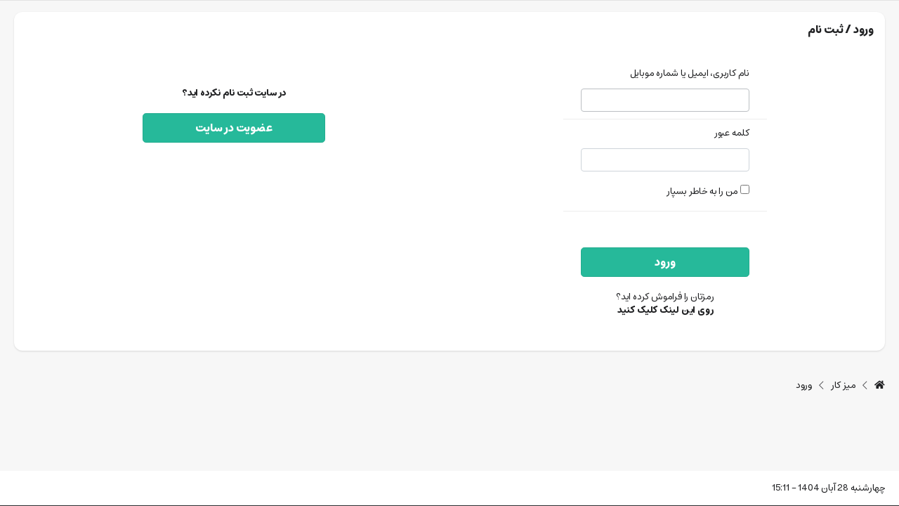

--- FILE ---
content_type: text/html; charset=utf-8
request_url: https://arjanmarket.ir/signin
body_size: 2678
content:
<!DOCTYPE html>
<html lang="fa-IR" dir="rtl" class="webkit safari chrome mac mode_desktop service_1 site_arjanmarket site_768618 plan_4 theme_admin_6 module_user module_1996 page_signin access_-1 level_0 lang_persian wide_on dir_rtl mode_smart mode_page mode_admin"> 
	<head>		<title>ورود</title>
		<meta charset="utf-8">
		<meta http-equiv="X-UA-Compatible" content="IE=edge">
		<meta name="viewport" content="width=device-width, initial-scale=1">
		<link type="text/css" rel="stylesheet" href="https://cdnfa.com/src/global/css/bootstrap.rtl.4.6.2.css?v=18.4">
		<link type="text/css" rel="stylesheet" href="https://cdnfa.com/src/themes/theme_admin_6/theme.1.rtl.css?v=1761999889" media="screen,print" id="theme_style">
	<link rel="shortcut icon" href="https://cdnfa.com/arjanmarket/df49/uploads/root/favicon.ico" type="image/x-icon"><meta name="robots" content="noindex,nofollow" >
<link rel="preconnect" href="https://s5.cdnfa.com">
<link rel="preconnect" href="https://s6.cdnfa.com">
<link rel="preconnect" href="https://cdnfa.com">
<link rel="dns-prefetch" href="https://s5.cdnfa.com">
<link rel="dns-prefetch" href="https://s6.cdnfa.com">
<link rel="dns-prefetch" href="https://cdnfa.com">

<link rel="stylesheet" type="text/css" href="https://cdnfa.com/src/global/css/fontawesome.5.7.2.css" >
<script src="https://cdnfa.com/src/global/js/jquery.3.6.0.js"></script>
<script src="https://cdnfa.com/src/global/js/jquery.functions.js"></script>
<script src="https://cdnfa.com/src/global/js/jquery.migrate.js"></script>
<script src="https://cdnfa.com/src/global/js/popper.js"></script>
<script src="https://cdnfa.com/src/global/js/bootstrap.4.6.2.js"></script>
<script src="https://cdnfa.com/src/global/js/jquery.notify.js"></script>
<script src="https://cdnfa.com/src/global/js/admin_6.js"></script>
<script>
 
var _loaded=[];
$(document).ready(function(){
	
	$('body').addClass('loaded').trigger('resize');
	// $('.body-area.body').fadeIn('fast');
	
	// $(document).on('click', 'a:not(.btn-colorbox):not(.btn-preview):not(.btn-sort):not(.btn-ajax):not(.btn-iframe)', function (e) {
	// 	if (e.shiftKey || e.ctrlKey || e.metaKey || e.altKey || onbeforeunload) {
	// 		return;
	// 	} 

	// 	this_url = $(this).attr('href');

	// 	this_target = $(this).attr('target');
	// 	if (!this_url || this_url == '#' || this_target=='_blank' || this_url.indexOf('https://arjanmarket.ir/manage')!==0){
	// 		return;
	// 	}

	// 	$('.body-area.body').fadeOut('fast',function(){
	// 		$('body').removeClass('loaded');
	// 	})
	// });
	$('#user_name').focus();
});

</script><style>.body-area.body{display:block !important;}#side_center,#side_top,.admin-nav {
			max-width: 1600px;
			margin-right: auto;
			margin-left: auto;
		}

	#signin_form, #signup_area{
		max-width: 260px;
		margin: auto;
	}
	</style> 
	</head>
<body class="nav-md"><!-- <div id="loader-wrapper">
	<div id="loader"></div>
</div> -->
<div id="loading">Loading...</div>
	<div class="container-fluid body-area body">
		<div class="main_container">
			<div class="menu-area d-print-none ">

					
										<div id="sidebar-menu" class="main_menu_side d-print-none main_menu">
						<div class="menu_section" id="admin_sidebar">
													</div>
					</div>

									
			</div>

			<div class="main-area " role="main">
				<div class="top-nav mb-3 d-print-none">
					<div class="nav-menu">
						<div class="nav toggle">
							<a id="menu-toggle"><i class="fa fa-bars"></i></a>
						</div>
											</div>
				</div>

																	<!-- <h1 class="clearfix page-title d-print-none float-right clearfix"  id="page_title">ورود</h1> -->
				<div id="side_top"></div>
				<div id="side_center"><div class='box' id='box_signin'><div class='widget mb-4 rounded-xl bg-white shadow p-3'>
        <div class='widget-title '>
      <h2 class='title'>ورود / ثبت نام</h2>          </div>
        <div class='widget-content'>
      
	<div class='row'>
	<div class='col-lg-6'><form action="https://arjanmarket.ir/signin?do" name="signin_form" id="signin_form" method="post" class="form-horizontal  form-maker "><fieldset ><div  class="form-group row  form-sides-1"   >
    <label class='pb-1 col-md-12' for="user_name">
    نام کاربری، ایمیل یا شماره موبایل      </label>
    <div class='col-md-12'>
    <input name="user_name" id="user_name" sides="1" value="" class=" form-control ltr" type="text" />  </div>
  </div>
<div  class="form-group row  form-sides-1"   >
    <label class='pb-1 col-md-12' for="user_pass">
    کلمه عبور      </label>
    <div class='col-md-12'>
    <input name="user_pass" id="user_pass" sides="1" value="" class=" form-control ltr" label="کلمه عبور" type="password" /><br><label for='remember_me'><input type='checkbox' name='remember_me' id='remember_me' value='1' /> من را به خاطر بسپار</label>  </div>
  </div>
<div class='ln_solid'></div><div  class="form-group row   tr_submit form-actions text-center mb-3 form-sides-1"   >
    <div class='col-md-12'>
    <button name="signin" id="signin" sides="1" class="btn btn-success btn-lg btn-block btn-lg" data-tracking-id="login_page_login" type="submit" >ورود</button><br>رمزتان را فراموش کرده اید؟<br><a data-tracking-id='login_page_pass_recovery' href="https://arjanmarket.ir/lost-password"><b>روی این لینک کلیک کنید</b></a>  </div>
  </div>
</fieldset>
	<div class='alert alert-danger alert-error errors' style='display:none;margin:10px 0;'><span class='clearfix alert-heading h3'>خطا!</span></div>
	
	</form></div>
	<div class='col-lg-6'><div data-tracking-id='login_page_signup' id='signup_area'><br><br><p class='center text-center'><b>در سایت ثبت نام نکرده اید؟<br><br><a data-tracking-id='login_page_signup' class='btn btn-success btn-lg btn-block' href="https://arjanmarket.ir/signup">عضویت در سایت</a></b><br><br></p></div></div>
	</div>
	    </div>
  </div>
</div></div>
				<!--  -->

				<div class="breadcrumb hidden-print d-print-none" id="breadcrumb"><a href='https://arjanmarket.ir/'><i class='fa fa-home'></i></a> <span class='fal fa-chevron-left'></span> <a href='https://arjanmarket.ir/manage/desktop'>میز کار</a> <span class='fal fa-chevron-left'></span> <a href="https://arjanmarket.ir/signin">ورود</a></div>
			</div>
			<footer class="d-print-none clearfix">
								<div class="float-right">
					چهارشنبه 28 آبان 1404 - 15:11				</div>
											</footer>
		</div>
	</div>
	<div id="lock_screen">
		<table>
			<tr>
				<td>
					<div class="clock"></div>
					<span class="unlock">
						<span class="fa-stack fa-5x">
							<i class="fa fa-square-o fa-stack-2x fa-inverse"></i>
							<i id="icon_lock" class="fa fa-lock fa-stack-1x fa-inverse"></i>
						</span>
					</span>
				</td>
			</tr>
		</table>
	</div>
		
<!-- 

	Update: 14 November 2025 

-->
	</body>
</html>


--- FILE ---
content_type: text/css; charset=utf-8
request_url: https://cdnfa.com/src/themes/theme_admin_6/theme.1.rtl.css?v=1761999889
body_size: 11912
content:
@charset "UTF-8";@font-face{font-family:Font1;font-display:swap;font-style:normal;font-weight:400;src:url('../../global/fonts/estedad/estedad-regular.woff2') format('woff2'), url('../../global/fonts/estedad/estedad-regular.ttf') format('truetype');}@font-face{font-family:Font1;font-display:swap;font-style:normal;font-weight:500;src:url('../../global/fonts/estedad/estedad-medium.woff2') format('woff2'), url('../../global/fonts/estedad/estedad-medium.ttf') format('truetype');}@font-face{font-family:Font1;font-display:swap;font-style:normal;font-weight:700;src:url('../../global/fonts/estedad/estedad-bold.woff2') format('woff2'), url('../../global/fonts/estedad/estedad-bold.ttf') format('truetype');}#loading{display:none;background:red url('../../global/images/loading.gif') 5px 5px no-repeat;color:#fff;font:bold 15px Arial;top:0;left:50%;width:110px;height:28px;line-height:25px;margin-left:-90px;overflow:auto;padding-left:30px;position:fixed;z-index:1032;border-radius:0 0 8px 8px;text-align:left;direction:ltr;}#nprogress{pointer-events:none;}#nprogress .bar{background:#26b99a;position:fixed;z-index:1031;top:0;left:0;width:100%;height:2px;}#nprogress .peg{display:block;position:absolute;right:0px;width:100px;height:100%;box-shadow:0 0 10px #26b99a, 0 0 5px #26b99a;opacity:1.0;-webkit-transform:rotate(3deg) translate(0px,-4px);-ms-transform:rotate(3deg) translate(0px,-4px);transform:rotate(3deg) translate(0px,-4px);}#nprogress .spinner{display:block;position:fixed;z-index:1031;top:15px;right:15px;}#nprogress .spinner-icon{width:18px;height:18px;box-sizing:border-box;border:solid 2px transparent;border-top-color:#26b99a;border-left-color:#26b99a;border-radius:50%;-webkit-animation:nprogress-spinner 400ms linear infinite;animation:nprogress-spinner 400ms linear infinite;}.nprogress-custom-parent{overflow:hidden;position:relative;}.nprogress-custom-parent #nprogress .spinner,.nprogress-custom-parent #nprogress .bar{position:absolute;}@-webkit-keyframes nprogress-spinner{0%{-webkit-transform:rotate(0deg);}100%{-webkit-transform:rotate(360deg);}}@keyframes nprogress-spinner{0%{transform:rotate(0deg);}100%{transform:rotate(360deg);}}#loader-wrapper{position:fixed;top:0;left:0;right:0;bottom:0;width:100%;height:100%;z-index:9999999999;background:#2a2a2d;overflow:hidden;}body.loaded #loader-wrapper{display:none;opacity:0;visibility:hidden;}#loader{display:block;position:relative;right:50%;top:50%;width:150px;height:150px;margin:-75px -75px 0 0;border-radius:50%;border:3px solid transparent;border-top-color:#e91e63;-webkit-animation:spin 2s linear infinite;animation:spin 2s linear infinite;}#loader:before{content:"";position:absolute;top:5px;left:5px;right:5px;bottom:5px;border-radius:50%;border:3px solid transparent;border-top-color:#ff9800;-webkit-animation:spin 3s linear infinite;animation:spin 3s linear infinite;}#loader:after{content:"";position:absolute;top:15px;left:15px;right:15px;bottom:15px;border-radius:50%;border:3px solid transparent;border-top-color:#2196f3;-webkit-animation:spin 1.5s linear infinite;animation:spin 1.5s linear infinite;}@-webkit-keyframes spin{0%{-webkit-transform:rotate(0deg);-ms-transform:rotate(0deg);transform:rotate(0deg);}100%{-webkit-transform:rotate(360deg);-ms-transform:rotate(360deg);transform:rotate(360deg);}}@keyframes spin{0%{-webkit-transform:rotate(0deg);-ms-transform:rotate(0deg);transform:rotate(0deg);}100%{-webkit-transform:rotate(360deg);-ms-transform:rotate(360deg);transform:rotate(360deg);}}.progress{border-radius:0;}.progress.progress_sm{border-radius:0;margin-bottom:18px;height:10px !important;}.progress.progress_sm .progress-bar{height:10px !important;}.progress.vertical.progress_wide{width:35px;}.progress-bar-info{background-color:#3498db;}.progress-bar-success{background-color:#26b99a;}.progress_summary .progress{margin:5px 0 12px !important;}.progress_summary .row{margin-bottom:5px;}.progress_summary .row .col-xs-2{padding:0;}.progress_summary p{margin-bottom:3px;width:100%;}.progress_summary .more_info span{text-align:right;float:right;}.progress_summary .data span{text-align:right;float:right;}.progress_title .left{float:left;text-align:left;}.progress_title .right{float:right;text-align:right;font-weight:400;}@keyframes placeHolderShimmer{0%{background-position:468px 0;}100%{background-position:-468px 0;}}.linear-background{animation-duration:1s;animation-fill-mode:forwards;animation-iteration-count:infinite;animation-name:placeHolderShimmer;animation-timing-function:linear;background:#f6f7f8;background:linear-gradient(to right,#eee 8%,#ddd 18%,#eee 33%);background-size:1000px 104px;min-height:100px;position:relative;overflow:hidden;margin:10px;}.inter-draw{display:none;}.inter-right--top{display:none;}.inter-right--bottom{display:none;}.inter-crop{display:none;}.hidden,.hide{display:none;}.rtl{direction:rtl;text-align:right;}.ltr{direction:ltr;text-align:left;}ul,li{list-style-type:none;margin:0;padding:0;}ol li{list-style-type:decimal;}.fill{width:100%;height:100%;display:block;}.trans{-webkit-transition:all 0.2s ease-out;transition:all 0.2s ease-out;}.red{color:#e74c3c;}.mode_mini body,html.mode_mini{background:#fff;margin:0 5px;}.center{text-align:center;}.bold{font-weight:bold;}#menu_filter{color:#000;text-shadow:none;text-align:right;padding:10px;max-height:500px;overflow-y:scroll;overflow-x:hidden;min-width:250px;}.btns-extra{float:left;margin-top:-5px;position:relative;z-index:20;}.pageslist{margin:0 auto;padding:0;clear:both;text-align:center;}.ui-widget{font-family:unset !important;}.rules-group-container{width:100%;}body{color:#202123;background:#2a2a2d;font-family:Font1, Arial;font-size:13px;font-weight:400;line-height:1.471;letter-spacing:-0.2px;-webkit-font-smoothing:antialiased;overflow:hidden;direction:rtl;text-align:right;}body.loaded{overflow:auto;display:block;}.body-area.body{display:none;}a{color:#202123;text-decoration:none;outline:0;}a:hover{color:#383a3e;text-decoration:none;}body .container-fluid.body-area.body .main-area{background:#f7f7f7;}.tooltip{font-family:Font1, sans-serif;}.menu-area{background:#2a2a2d;}.nav_title .site_title{height:65px;margin:0 7px;overflow:hidden;display:block;width:100%;background-size:contain !important;}.main_container{margin:0 -15px;}.main_container .top-nav{display:block;margin-right:-20px;margin-left:-20px;}.main_menu span.fal,.main_menu span.fa{float:left;text-align:center;margin-top:5px;font-size:10px;min-width:inherit;color:#c4cfda;}.nav-sm .main_menu span.fal,.nav-sm .main_menu span.fa{display:none;}.nav-menu{background:#ededed;border-bottom:1px solid #e3e3e3;margin-bottom:10px;width:100%;position:relative;display:flex;justify-content:space-between;}.nav-menu ul>li>a{padding:9px 13px 8px;}.nav-menu .toggle a{padding:10px;margin:0;cursor:pointer;display:block;}.nav-menu .toggle a i{font-size:26px;}.nav#theme_tabs >li>a{margin-left:5px;letter-spacing:-0.5px;padding:0.5rem 0.6rem;transition:all .1s;border:solid 1px transparent;}.nav#theme_tabs >li>a:hover{border:solid 1px #26b99a;}.nav#theme_tabs >li.nav-item .nav-link{border:solid 1px transparent;}.nav#theme_tabs >li.nav-item .nav-link:hover{border:solid 1px #26b99a;}.nav.child_menu{display:none;}.nav.child_menu li{padding-right:20px;}.nav.child_menu li:hover{background-color:rgba(255,255,255,0.06);}.nav.child_menu li.active{background-color:rgba(255,255,255,0.06);}.nav.child_menu li.divider{border-bottom:1px solid #434347;margin:0;}.nav.child_menu li li:hover{background:0 0;}.nav.child_menu li li.active{background:0 0;}.nav.child_menu li li a:hover{color:#fff;}.nav.child_menu li li a.active{color:#fff;}.nav.child_menu li.current-page{background:rgba(255,255,255,0.05);}.nav.child_menu >li>a{color:#e7e7e7;font-weight:500;color:rgba(255,255,255,0.75);font-size:12px;padding:7px;}.nav li li li.current-page{background:0 0;}.nav li li.current-page a{color:#fff;}.nav.side-menu>li{position:relative;display:block;cursor:pointer;width:100%;margin:2px 5px;border-radius:6px;transition:all .2s;}.nav.side-menu>li:hover{background:rgba(255,255,255,0.1);}.nav.side-menu>li >a{color:#e7e7e7;font-weight:bold;padding:9px 15px 8px;}.nav.side-menu>li >a:hover{color:#f2f5f7 !important;text-decoration:none;background:0 0;}.nav.side-menu>li.current-page,.nav.side-menu>li.active{border-left:3px solid #26b99a;}.nav-sm .nav.side-menu>li.current-page,.nav-sm .nav.side-menu>li.active{border:none;}.nav.side-menu>li.current-page >a,.nav.side-menu>li.active >a{background:rgba(0,0,0,0.15);}.nav >li>a{position:relative;display:block;}.nav >li>a:hover{background-color:transparent;}.nav >li>a:focus{text-decoration:none;background:0 0;background-color:transparent;}.nav.navbar-nav>li>a.dropdown-toggle{cursor:pointer;}.admin-nav #theme_tabs .nav-item>.btn-group>a.nav-link{border-radius:0 0.25rem 0.25rem 0;}.admin-nav #theme_tabs .btn-group{margin-left:5px;}.admin-nav #theme_tabs .dropdown-toggle{border:solid 1px transparent;}.admin-nav #theme_tabs .dropdown-item{padding:0.25rem 0.5rem;font-size:.8rem;}@media (min-width: 480px){.nav-menu{position:static;}.top-nav .navbar-right li{position:relative;}}.nav-md .container-fluid.body-area.body .main-area{padding:0 20px 0;margin-right:160px;}.nav-md .container-fluid.body-area.body .menu-area{min-height:100%;width:160px;padding:0;position:absolute;display:-ms-flexbox;display:flex;flex-direction:column;z-index:1;}.nav-md ul.nav.child_menu li:before{background:rgba(0,0,0,0.15);bottom:auto;content:"";height:8px;right:10px;margin-top:10px;position:absolute;left:auto;width:8px;z-index:1;border-radius:50%;}.nav-md ul.nav.child_menu li:after{border-right:1px solid rgba(0,0,0,0.03);bottom:0;content:"";right:14px;position:absolute;top:36px;}.main_menu_side{padding:0;}footer{background:#fff;padding:15px 20px;display:block;margin-right:160px;}.mode_mobile footer{margin-right:0;}.nav-sm .hidden-small{visibility:hidden;}.nav-sm .nav.side-menu li.active-sm ul ul,.nav-sm ul.nav.child_menu ul{position:static;width:auto;background:0 0;}.nav-sm .nav.side-menu>li>a{text-align:center !important;font-weight:bold;font-size:10px;padding:10px 5px;}.nav-sm .nav.side-menu>li>a>i{font-size:25px !important;text-align:center;width:100% !important;margin-bottom:5px;}.nav-sm .nav.side-menu li.active-sm{border-left:5px solid #26b99a;}.nav-sm .profile{display:none;}.nav-sm footer{margin-right:70px;}.nav-sm .container-fluid.body-area.body .main-area{padding:0 20px;margin-right:70px;z-index:2;}.nav-sm .container-fluid.body-area.body .menu-area{min-height:100%;width:70px;padding:0;z-index:999;position:absolute;}.nav-sm .navbar.nav_title{width:70px;padding:0;}.nav-sm .site_title{background-size:auto !important;}.nav-sm .main_container .top-nav{display:block;z-index:2;}.mode_mobile .nav-sm .main_container .top-nav{margin:-10px -10px 10px -10px;}.nav-sm ul.nav.child_menu{right:100%;position:absolute;top:0;width:210px;z-index:4000;background:#434347;display:none;}.nav-sm ul.nav.child_menu li{padding:0 10px;}.nav-sm ul.nav.child_menu li a{text-align:right !important;}.nav-sm span.fa{display:none;}.profile .image{width:35%;float:right;}.profile .image img{width:70%;height:auto;background:#fff;margin-right:20%;z-index:1000;position:inherit;border:1px solid rgba(52,73,94,0.44);padding:4px;border-radius:100px;}.profile .info{padding:0 0px 0px;width:65%;float:right;}.profile .info span{font-size:13px;line-height:20px;color:#bab8b8;}.profile .info h2{font-size:14px;color:#ecf0f1;margin:0;font-weight:400;}.widget{position:relative;width:100%;margin-bottom:2rem;display:inline-block;transition:all .2s ease;}.mode_mobile .widget{padding:5px;}.mode_mini .widget{margin:0;padding:0 !important;border:none;}.widget .widget-title{margin-bottom:10px;padding-bottom:10px;display:flex;flex-direction:row;justify-content:space-between;align-items:center;}.widget .widget-title h2,.widget .widget-title .title{display:flex;text-overflow:ellipsis;font-size:1rem;font-weight:600;}.widget .widget-title h2 small,.widget .widget-title h2 i,.widget .widget-title .title small,.widget .widget-title .title i{margin-left:10px;}.widget .widget-title .btn.btn-success,.widget .widget-title .widget-title .btn.btn-success span{color:#fff;}.widget .widget-content{padding:0 5px 6px;position:relative;width:100%;float:left;clear:both;margin-top:5px;}.widget .widget-content h4{font-size:16px;font-weight:500;margin:0;}.widget.shadow-off .widget-title{border-bottom:none;padding-bottom:0;}.widget.shadow-off .widget-content{padding:0;margin-top:0;}@media (max-width: 991px){.main-area{padding:10px !important;}.nav-md .container-fluid.body-area.body .main-area{width:100%;margin:0;padding-right:0;}.nav-md .container-fluid.body-area.body .top-nav{margin:-10px -10px 10px -10px;}.nav-md .container-fluid.body-area.body .menu-area{display:none;}}@media (max-width: 1200px){.widget-title h2{font-size:17px;}#theme_tabs i{display:none;}}@media (max-width: 1270px) and (min-width: 192px){.widget-title h2 small{display:none;}}.navbar-nav{flex-direction:row-reverse;}.navbar-nav >li>a{font-weight:500;margin-left:0 !important;line-height:32px;}.top-nav .nav>li>a:focus{background:#e3e3e3;}.top-nav .nav>li>a:hover{background:#e3e3e3;}.top-nav .navbar-right{margin:0;float:left !important;position:relative;}.top-nav .navbar-right li{display:inline-block;float:left;position:relative;font-size:.8rem;}.top-nav .dropdown-menu li{width:100%;}.top-nav .dropdown-menu li a{width:100%;padding:5px 10px;cursor:pointer;}.top-nav li a i{font-size:15px;}.page-title{font:800 1.1rem/2rem Font1;font-weight:600;}.mode_desktop .breadcrumb{justify-content:unset;align-items:unset;background-color:unset;margin:0;padding:1rem 0;max-width:1600px;margin-right:auto;margin-left:auto;}.breadcrumb span{color:#434347;line-height:20px;margin:0 10px;}.sidebar-footer{bottom:0;clear:both;display:flex;padding:5px 0 0;position:fixed;width:160px;background:#2a2a2d;z-index:999;flex-direction:row-reverse;}.sidebar-footer a{padding:7px 0 3px;text-align:center;width:100%;font-size:17px;display:block;cursor:pointer;background:#111113;color:#ffffff !important;}.sidebar-footer a:hover{background:#050505;}.ln_solid{color:#fff;background-color:#fff;height:1px;margin:20px 0;clear:both;}.panel-custom{border-color:transparent;border-radius:0;border-width:0;}.panel-custom >.panel-heading{color:#202123;background-color:#fff;border-color:#e6e9ed;border-width:2px;border-radius:0;}.panel-custom >.panel-heading .panel-title{font-weight:bold;}.widget_box{margin:10px -10px 0;}.widget_box.loading{background:url(../../global/images/ajax-loader.gif) center center no-repeat;}.btn-wreload{position:absolute;top:20px;left:20px;visibility:hidden;}.widget_box:hover .btn-wreload{visibility:visible;}svg{letter-spacing:0;}.svg{width:1em;height:1em;display:inline-block;}.svg.s1{width:1em;height:1em;}.svg.s2{width:2em;height:2em;}.svg.s3{width:3em;height:3em;}.svg.s4{width:4em;height:4em;}.svg.s5{width:5em;height:5em;}.table{color:#202123;}.table th{padding-right:0.3rem;padding-left:0.3rem;text-align:center;vertical-align:middle;}.table th.check_all_area{width:22px;padding:0px 0px 7px;}.table td{padding-right:0.3rem;padding-left:0.3rem;vertical-align:middle;}.table td p{margin:0;}.table.ltr-table{direction:ltr;text-align:left;}.table .table-lg td,.table .table-lg th{font-size:15px;vertical-align:middle !important;}.table tfoot tr th{text-align:left;margin:0;padding:3px;font:normal 13px Font1, Arial !important;}select{padding:0rem 0.75rem !important;}.input-dimension .input-group-prepend{margin-right:-1px;margin-left:-1px;}.input-dimension .input-group-prepend .input-group-text{border-radius:0 !important;}.btn{font-size:.8rem;}.btn-group-toggle .btn{font-size:.7rem;padding-right:0.5rem;padding-left:0.5rem;}.sign-access{border-right:solid 0.25rem transparent;background-color:#f8f9fa;}.sign-access-64{border-right-color:#f0ad4e !important;}.sign-access-127{border-right-color:#d9534f !important;}.alert .h5{font-size:1rem;margin-top:0.5rem;}.dropdown-toggle::after{display:none;}.btn-group-lg>.btn,.btn-lg{font-weight:600;}.nav-pills .nav-link.active,.nav-pills .show>.nav-link{background-color:#26b99a;}.btn-success{background-color:#26b99a;border-color:#23ac8f;}.btn-success:hover{background-color:#28c1a1;border-color:#26b99a;}.btn-success.focus,.btn-success:focus{background-color:#23ac8f;border-color:#21a085;}.btn-success.disabled,.btn-success:disabled{background-color:#29c6a5;border-color:#2bd2af;}.btn-success:not(:disabled):not(.disabled).active,.btn-success:not(:disabled):not(.disabled):active,.btn-success.dropdown-toggle{background-color:#23ac8f;border-color:#21a085;}.btn-plan-3{color:#fff;background-color:#82aac3;border-color:#78a3be;}.btn-plan-3:hover{color:#fff;background-color:#89afc6;border-color:#82aac3;}.btn-plan-3.focus,.btn-plan-3:focus{background-color:#78a3be;border-color:#6d9cb9;}.btn-plan-3.disabled,.btn-plan-3:disabled{background-color:#8cb1c8;border-color:#97b8cd;}.btn-plan-3:not(:disabled):not(.disabled).active,.btn-plan-3:not(:disabled):not(.disabled):active,.btn-plan-3.dropdown-toggle{background-color:#78a3be;border-color:#6d9cb9;}.btn-plan-4{color:#fff;background-color:#152a53;border-color:#122447;}.btn-plan-4:hover{color:#fff;background-color:#172e5b;border-color:#152a53;}.btn-plan-4.focus,.btn-plan-4:focus{background-color:#122447;border-color:#0f1e3b;}.btn-plan-4.disabled,.btn-plan-4:disabled{background-color:#18305f;border-color:#1b366b;}.btn-plan-4:not(:disabled):not(.disabled).active,.btn-plan-4:not(:disabled):not(.disabled):active,.btn-plan-4.dropdown-toggle{background-color:#122447;border-color:#0f1e3b;}.btn-plan-5{color:#fff;background-color:#c0a26e;border-color:#bb9b63;}.btn-plan-5:hover{color:#fff;background-color:#c3a775;border-color:#c0a26e;}.btn-plan-5.focus,.btn-plan-5:focus{background-color:#bb9b63;border-color:#b79459;}.btn-plan-5.disabled,.btn-plan-5:disabled{background-color:#c5a979;border-color:#c9b083;}.btn-plan-5:not(:disabled):not(.disabled).active,.btn-plan-5:not(:disabled):not(.disabled):active,.btn-plan-5.dropdown-toggle{background-color:#bb9b63;border-color:#b79459;}form{display:flex;flex-direction:column;}.btn{font-size:.8rem;}.btn.btn-lg{font-size:1rem;}.page-title .page-link{display:inline-block;color:unset;background-color:unset;border:none;}.nav-tabs>li>a{font-size:15px;font-weight:bold;line-height:18px;}@media (max-width: 767px){.nav-tabs{padding-bottom:10px;}.nav-tabs >li{float:right;margin-bottom:1px;width:50%;}.nav-tabs >li >a{margin-left:auto;margin-right:2px;border-radius:4px;}.nav-tabs>li.active>a,.nav-tabs>li.active>a:focus,.nav-tabs>li.active>a:hover{color:#555;cursor:default;background-color:#fff;border:1px solid #ddd;border-bottom-color:#ddd;}.nav>li>a{position:relative;display:block;padding:6px 6px;transition:all .2s;}.nav-menu ul>li>a{padding:6px 8px !important;}#theme_tabs.nav>li>a{font-size:.7rem;}#theme_tabs.nav>li>a i{display:none;}.col-help .help-block{padding:10px 0 0;}}@media print{header,footer,.nav-sm .container-fluid.body-area.body .menu-area{display:none;}a{text-decoration:none !important;color:#000;}a[href]:after{content:'' !important;}.nav-md .container-fluid.body-area.body .main-area,.nav-sm .container-fluid.body-area.body .main-area{margin-right:0 !important;padding-right:0 !important;}}.user-profile img{width:29px;height:29px;border-radius:50%;margin-left:10px;}.thumb img{width:50px;height:50px;border-radius:50%;}.panel_toolbox.navbar-right{float:left !important;margin-left:0;margin-right:auto;}.panel_toolbox >li{float:left;cursor:pointer;}.panel_toolbox >li >a{padding:5px;color:#c5c7cb;font-size:14px;}.panel_toolbox >li >a:hover{background:#f5f7fa;}.byline{font-style:italic;font-size:.9375em;line-height:1.3;color:#aaa;}.divider{border-bottom:1px solid #ddd;margin:10px;}.caption{padding:9px 5px;background:#f7f7f7;}.caption .caption p{margin-bottom:5px;}.bootstrap-dialog-header{display:flex;justify-content:space-between;flex-direction:row;width:100%;}.nav.side-menu>li.side_home{background:rgba(255,255,255,0.2) !important;margin-bottom:10px;}.nav.side-menu>li.side_home a{padding-top:13px;padding-bottom:11px;}.pre-debug{background:#fff;display:block;width:auto;padding:4px 10px;margin:10px;border-radius:5px;}.nav.child_menu >li>a.dropdown-plus{display:none;}.nav.child_menu >li:hover>a.dropdown-plus{background:#546385;display:inline-block;}.alert h3{font-size:1.2rem;font-weight:700;}.access_-1 .menu-area{width:0 !important;display:none !important;}.access_-1 .main-area{margin-right:0 !important;}.access_-1 .nav-menu  .nav{display:none !important;}.access_-1 footer{margin-right:0;}ul.token-input-list-bootstrap{height:40px !important;}.btn-copy,.btn-hover{cursor:pointer;}.nav.widget-tabs{justify-content:center;align-items:center;gap:1rem;margin-bottom:1rem;}.nav.widget-tabs a{font-size:1rem;line-height:1rem;font-weight:700;padding:.7rem 1rem;position:relative;cursor:pointer;border-radius:5px;background-color:#fff;}.nav.widget-tabs a.active{color:#fff;background-color:#26b99a;}.fancybox__container{--fancybox-bg:#18181b99 !important;}.fancybox__content{border-radius:1rem !important;}.control-label{font-weight:500;margin-top:0;margin-bottom:0;}.form-group{margin-bottom:0;margin-top:0;border-bottom:solid 1px #eee;padding:10px;}.form-group.subrel{margin-right:20px;border-right:solid 1px #eee;}.form-group:last-child{border-bottom:none;}.form-maker .tr_submit{border:none;}.control-label h3{font:600 1.2rem/1.2rem Font1;margin-bottom:0;margin-top:1rem;}.repeater-clone-area{flex-direction:column;}.radio_list{display:flex;flex-direction:column;}.fileinput-button{position:relative;overflow:hidden;}.fileinput-button input{position:absolute;top:0;left:0;right:0;bottom:0;margin:0;opacity:0;-ms-filter:'alpha(opacity=0)';font-size:200px;direction:ltr;cursor:pointer;}.mode_mobile .pageslist{text-align:right;}.mode_mobile .pageslist .btn{padding-right:0.7rem;padding-left:0.7rem;min-width:2.2rem;}.select_icon:focus .iconpicker-popover{opacity:1 !important;}.help-block{font-size:.73rem;color:#555;}.btn-outline-secondary{background:#fff;}.table-warning,.table-warning>td,.table-warning>th{background-color:#fffde7;}.table-warning tbody+tbody,.table-warning td,.table-warning th,.table-warning thead th{border-color:#fff59d;}.table-hover .table-warning:hover{background-color:#fffde7;}.table-hover .table-warning:hover>td,.table-hover .table-warning:hover>th{background-color:#fffde7;}.toggle-light .toggle-slide .toggle-on,.toggle-light .toggle-select .toggle-inner .active{background:#26b99a !important;}.multiselect-container{max-height:300px;overflow-y:scroll;overflow-x:hidden;}.multiselect-container label{font-size:13px;}#tabs_form_config{margin:-5px -5px 10px -5px;border-bottom:solid 1px #eee;padding-bottom:10px;}.btn-pill{border-radius:30px !important;padding-right:1rem !important;padding-left:1rem !important;font-weight:bold !important;}.sup-label:after{color:#fff;font:normal 9px/11px tahoma;padding:0px 2px 2px;border-radius:2px;background-color:grey;margin-right:4px;}.sup-label.sup-new:after{content:'جدید';background-color:#f44336;}.sup-label.sup-soon:after{content:'به زودی';}.sup-label.sup-beta:after{content:'آزمایشی';}::-webkit-scrollbar{width:10px;height:10px;}::-webkit-scrollbar-button:start:decrement,::-webkit-scrollbar-button:end:increment{display:block;height:0px;}::-webkit-scrollbar-button:vertical:increment{background-color:#fff;}::-webkit-scrollbar-track-piece{background-color:#eee;}::-webkit-scrollbar-thumb:vertical{background-color:#222;cursor:pointer;}::-webkit-scrollbar-thumb:horizontal{width:50px;background-color:#ddd;}.h4,h4{font-size:1rem;}.text-area{font:normal 16px/32px Font1, Arial;}.text-area h2,.text-area .h2{font:bold 18px/50px Font1, Arial;margin:30px 0 10px 0;}.text-area h3,.text-area .h3{font:bold 17px/40px Font1, Arial;margin:20px 0 10px 0;}.text-area h4,.text-area .h4{font:bold 16px/35px Font1, Arial;margin:15px 0 10px 0;}.text-area ul{margin:-10px 0 25px 0;padding:0 35px 0 0;list-style-type:circle !important;list-style:inherit;}.text-area ol{list-style:inherit;margin:-10px 0 25px;padding:0 35px 0 0;}.text-area ol li{list-style-type:decimal;}.text-area li{list-style-type:circle;}.text-area p{margin:0 0 1.5em;padding:0;text-align:justify;line-height:30px;}.text-area p.center{text-align:center;}.text-area img{max-width:100%;}.text-area.excerpt img{max-width:640px;height:auto;}.mode_mobile .text-area.excerpt img{width:100%;}.text-area p video{max-width:100%;}#lock_screen{display:none;}body.lock{overflow:hidden;}body.lock #lock_screen{display:block;position:fixed;width:100%;height:100%;top:0;right:0;background:rgba(0,0,0,0.96);z-index:100000;}body.lock #lock_screen .clock{direction:ltr;font-size:10em;color:#fff;}body.lock #lock_screen table{width:100%;height:100%;text-align:center;}body.lock #lock_screen .unlock{cursor:pointer;}#colorbox,#cboxOverlay,#cboxWrapper{position:absolute;top:0;left:0;z-index:9999;overflow:hidden;}#cboxWrapper{max-width:none;}#cboxOverlay{position:fixed;width:100%;height:100%;background:url(../../global/images/colorbox/overlay.png) repeat 0 0;}#cboxMiddleLeft,#cboxBottomLeft{clear:left;}#cboxContent{position:relative;background:#fff;overflow:hidden;padding:10px;}#cboxLoadedContent{overflow:auto;-webkit-overflow-scrolling:touch;margin-top:20px;}#cboxTitle{margin:0;position:absolute;top:4px;left:0;text-align:center;width:100%;color:#949494;}#cboxLoadingOverlay,#cboxLoadingGraphic{position:absolute;top:0;left:0;width:100%;height:100%;}#cboxPrevious,#cboxNext,#cboxClose,#cboxSlideshow{cursor:pointer;}.cboxPhoto{float:left;margin:auto;border:0;display:block;max-width:none;-ms-interpolation-mode:bicubic;}.cboxIframe{width:100%;height:100%;display:block;border:0;padding:0;margin:0;background:#fff;}#colorbox,#cboxContent,#cboxLoadedContent{box-sizing:content-box;-moz-box-sizing:content-box;-webkit-box-sizing:content-box;}#colorbox{outline:0;background:#fff;border:1px solid #fff;box-shadow:0 0 10px #bbb;border-radius:12px;}#cboxError{padding:50px;border:1px solid #ccc;}#cboxCurrent{position:absolute;top:4px;left:58px;color:#949494;}#cboxLoadingOverlay{background:url(../../global/images/colorbox/loading_background.png) no-repeat center center;}#cboxLoadingGraphic{background:url(../../global/images/colorbox/loading.gif) no-repeat center center;}#cboxPrevious,#cboxNext,#cboxSlideshow,#cboxClose{border:0;padding:0;margin:0;overflow:visible;width:auto;background:none;}#cboxPrevious:active,#cboxNext:active,#cboxSlideshow:active,#cboxClose:active{outline:0;}#cboxSlideshow{position:absolute;top:4px;right:30px;color:#0092ef;}#cboxPrevious{position:absolute;top:0;left:0;background:url(../../global/images/colorbox/controls.png) no-repeat -75px 0;width:25px;height:25px;text-indent:-9999px;}#cboxPrevious:hover{background-position:-75px -25px;}#cboxNext{position:absolute;top:0;left:27px;background:url(../../global/images/colorbox/controls.png) no-repeat -50px 0;width:25px;height:25px;text-indent:-9999px;}#cboxNext:hover{background-position:-50px -25px;}#cboxClose{position:absolute;top:0;right:0;background:url(../../global/images/colorbox/controls.png) no-repeat -25px 0;width:25px;height:25px;text-indent:-9999px;}#cboxClose:hover{background-position:-25px -25px;}.cboxIE #cboxTopLeft,.cboxIE #cboxTopCenter,.cboxIE #cboxTopRight,.cboxIE #cboxBottomLeft,.cboxIE #cboxBottomCenter,.cboxIE #cboxBottomRight,.cboxIE #cboxMiddleLeft,.cboxIE #cboxMiddleRight{filter:progid:DXImageTransform.Microsoft.gradient(startColorstr=#00FFFFFF,endColorstr=#00FFFFFF);}.timeline.widget{min-width:0;max-width:inherit;}.timeline.widget .block{margin-right:25px;}.timeline .block{margin:0;border-right:3px solid #eaeaea;overflow:visible;padding:10px 15px;margin-right:15px;}.timeline .tags{position:absolute;top:15px;right:0;width:84px;}.timeline .tag{display:block;height:30px;font-size:13px;padding:8px;}.timeline .tag span{display:block;overflow:hidden;width:100%;white-space:nowrap;text-overflow:ellipsis;}.timeline .byline{padding:.25em 0;}.timeline h2.title{position:relative;font-size:16px;margin:0;}.timeline h2.title:before{content:"";position:absolute;right:-23px;top:3px;display:block;width:14px;height:14px;border:3px solid #d2d3d2;border-radius:14px;background:#f9f9f9;}.print_address .h2,.print_address h2{font-size:1rem;line-height:1.5rem;font-weight:300;}@media print{@page{size:unset;}body{min-width:unset !important;font-size:10px !important;}.container{min-width:unset !important;}.h2,h2{font-size:1rem;line-height:1.5rem;}.shadow{box-shadow:unset !important;}}.form-control,.input-group-text{font-size:.8rem;}.form-control.input-lg,.input-group-text.input-lg{font-size:1rem;}.form-control.form-lg{font-size:1.1rem;}.btn-group-xs>.btn,.btn-xs{padding:0.25rem 0.5rem;font-size:.7rem;line-height:1.5;border-radius:0.2rem;}.form-control:focus{color:#495057;background-color:#fff;border-color:#bbbfc3;outline:0;box-shadow:none;}.input-group>.input-group-prepend:first-child>.input-group-text{min-width:60px;}.fields-group>.input-group:not(:last-child){margin-bottom:5px;}.btn-outline-custom{color:#1d8f77;border-color:#1d8f77;background-color:#f5f5f5;}.btn-outline-custom:hover{color:#fff;background-color:#26b99a;border-color:#26b99a;}.btn-outline-custom.focus,.btn-outline-custom:focus{box-shadow:0 0 0 .2rem rgba(52,58,64,0.5);}.btn-outline-custom.disabled,.btn-outline-custom:disabled{color:#26b99a;background-color:transparent;}.btn-outline-custom:not(:disabled):not(.disabled).active,.btn-outline-custom:not(:disabled):not(.disabled):active,.show>.btn-outline-custom.dropdown-toggle{color:#fff;background-color:#26b99a;border-color:#26b99a;}.btn-outline-custom:not(:disabled):not(.disabled).active:focus,.btn-outline-custom:not(:disabled):not(.disabled):active:focus,.show>.btn-outline-custom.dropdown-toggle:focus{box-shadow:0 0 0 .2rem rgba(52,58,64,0.5);}.table thead th:empty{border-bottom:none;border-top:none;}.table tr:first-child td,.table tr:first-child th{border-top:none;}.fs-xs{font-size:0.75rem;line-height:1rem;}.fs-sm{font-size:0.875rem;line-height:1.25rem;}.fs-base{font-size:1rem;line-height:1.5rem;}.fs-lg{font-size:1.125rem;line-height:1.75rem;}.fs-xl{font-size:1.25rem;line-height:1.75rem;}.fs-2xl{font-size:1.5rem;line-height:2rem;}.fs-3xl{font-size:1.875rem;line-height:2.25rem;}.fs-4xl{font-size:2.25rem;line-height:2.5rem;}.fs-5xl{font-size:3rem;line-height:1;}.fs-6xl{font-size:3.75rem;line-height:1;}.fs-7xl{font-size:4.5rem;line-height:1;}.fs-8xl{font-size:6rem;line-height:1;}.fs-9xl{font-size:8rem;line-height:1;}.fw-font-thin{font-weight:100;}.fw-extralight{font-weight:200;}.fw-light{font-weight:300;}.fw-normal{font-weight:400;}.fw-medium{font-weight:500;}.fw-semibold{font-weight:600;}.fw-bold{font-weight:700;}.fw-extrabold{font-weight:800;}.fw-black{font-weight:900;}.fs-italic{font-style:italic;}.fs-not-italic{font-style:normal;}.ls-tighter{letter-spacing:-0.05em;}.ls-tight{letter-spacing:-0.025em;}.ls-normal{letter-spacing:0em;}.ls-wide{letter-spacing:0.025em;}.ls-wider{letter-spacing:0.05em;}.ls-widest{letter-spacing:0.1em;}.rounded-none{border-radius:0px !important;}.rounded-sm{border-radius:0.125rem !important;}.rounded{border-radius:0.25rem !important;}.rounded-md{border-radius:0.375rem !important;}.rounded-lg{border-radius:0.5rem !important;}.rounded-xl{border-radius:0.75rem !important;}.rounded-2xl{border-radius:1rem !important;}.rounded-3xl{border-radius:1.5rem !important;}.rounded-full{border-radius:9999px !important;}.shadow-sm{box-shadow:0 1px 2px 0 rgba(0,0,0,0.05) !important;}.shadow{box-shadow:0 1px 3px 0 rgba(0,0,0,0.1), 0 1px 2px -1px rgba(0,0,0,0.1) !important;}.shadow-md{box-shadow:0 4px 6px -1px rgba(0,0,0,0.1), 0 2px 4px -2px rgba(0,0,0,0.1) !important;}.shadow-lg{box-shadow:0 10px 15px -3px rgba(0,0,0,0.1), 0 4px 6px -4px rgba(0,0,0,0.1) !important;}.shadow-xl{box-shadow:0 20px 25px -5px rgba(0,0,0,0.1), 0 8px 10px -6px rgba(0,0,0,0.1) !important;}.shadow-2xl{box-shadow:0 25px 50px -12px rgba(0,0,0,0.25) !important;}.shadow-inner{box-shadow:inset 0 2px 4px 0 rgba(0,0,0,0.05) !important;}.shadow-none{box-shadow:0 0 #000 0 !important;}.bg-inherit{background-color:inherit;}.bg-current{background-color:currentColor;}.bg-transparent{background-color:transparent;}.bg-black{background-color:#000;}.bg-white{background-color:#fff;}.bg-slate-50{background-color:#f8fafc;}.bg-slate-100{background-color:#f1f5f9;}.bg-slate-200{background-color:#e2e8f0;}.bg-slate-300{background-color:#cbd5e1;}.bg-slate-400{background-color:#94a3b8;}.bg-slate-500{background-color:#64748b;}.bg-slate-600{background-color:#475569;}.bg-slate-700{background-color:#334155;}.bg-slate-800{background-color:#1e293b;}.bg-slate-900{background-color:#0f172a;}.bg-slate-950{background-color:#020617;}.bg-gray-50{background-color:#f9fafb;}.bg-gray-100{background-color:#f3f4f6;}.bg-gray-200{background-color:#e5e7eb;}.bg-gray-300{background-color:#d1d5db;}.bg-gray-400{background-color:#9ca3af;}.bg-gray-500{background-color:#6b7280;}.bg-gray-600{background-color:#4b5563;}.bg-gray-700{background-color:#374151;}.bg-gray-800{background-color:#1f2937;}.bg-gray-900{background-color:#111827;}.bg-gray-950{background-color:#030712;}.bg-zinc-50{background-color:#fafafa;}.bg-zinc-100{background-color:#f4f4f5;}.bg-zinc-200{background-color:#e4e4e7;}.bg-zinc-300{background-color:#d4d4d8;}.bg-zinc-400{background-color:#a1a1aa;}.bg-zinc-500{background-color:#71717a;}.bg-zinc-600{background-color:#52525b;}.bg-zinc-700{background-color:#3f3f46;}.bg-zinc-800{background-color:#27272a;}.bg-zinc-900{background-color:#18181b;}.bg-zinc-950{background-color:#09090b;}.bg-neutral-50{background-color:#fafafa;}.bg-neutral-100{background-color:#f5f5f5;}.bg-neutral-200{background-color:#e5e5e5;}.bg-neutral-300{background-color:#d4d4d4;}.bg-neutral-400{background-color:#a3a3a3;}.bg-neutral-500{background-color:#737373;}.bg-neutral-600{background-color:#525252;}.bg-neutral-700{background-color:#404040;}.bg-neutral-800{background-color:#262626;}.bg-neutral-900{background-color:#171717;}.bg-neutral-950{background-color:#0a0a0a;}.bg-stone-50{background-color:#fafaf9;}.bg-stone-100{background-color:#f5f5f4;}.bg-stone-200{background-color:#e7e5e4;}.bg-stone-300{background-color:#d6d3d1;}.bg-stone-400{background-color:#a8a29e;}.bg-stone-500{background-color:#78716c;}.bg-stone-600{background-color:#57534e;}.bg-stone-700{background-color:#44403c;}.bg-stone-800{background-color:#292524;}.bg-stone-900{background-color:#1c1917;}.bg-stone-950{background-color:#0c0a09;}.bg-red-50{background-color:#fef2f2;}.bg-red-100{background-color:#fee2e2;}.bg-red-200{background-color:#fecaca;}.bg-red-300{background-color:#fca5a5;}.bg-red-400{background-color:#f87171;}.bg-red-500{background-color:#ef4444;}.bg-red-600{background-color:#dc2626;}.bg-red-700{background-color:#b91c1c;}.bg-red-800{background-color:#991b1b;}.bg-red-900{background-color:#7f1d1d;}.bg-red-950{background-color:#450a0a;}.bg-orange-50{background-color:#fff7ed;}.bg-orange-100{background-color:#ffedd5;}.bg-orange-200{background-color:#fed7aa;}.bg-orange-300{background-color:#fdba74;}.bg-orange-400{background-color:#fb923c;}.bg-orange-500{background-color:#f97316;}.bg-orange-600{background-color:#ea580c;}.bg-orange-700{background-color:#c2410c;}.bg-orange-800{background-color:#9a3412;}.bg-orange-900{background-color:#7c2d12;}.bg-orange-950{background-color:#431407;}.bg-amber-50{background-color:#fffbeb;}.bg-amber-100{background-color:#fef3c7;}.bg-amber-200{background-color:#fde68a;}.bg-amber-300{background-color:#fcd34d;}.bg-amber-400{background-color:#fbbf24;}.bg-amber-500{background-color:#f59e0b;}.bg-amber-600{background-color:#d97706;}.bg-amber-700{background-color:#b45309;}.bg-amber-800{background-color:#92400e;}.bg-amber-900{background-color:#78350f;}.bg-amber-950{background-color:#451a03;}.bg-yellow-50{background-color:#fefce8;}.bg-yellow-100{background-color:#fef9c3;}.bg-yellow-200{background-color:#fef08a;}.bg-yellow-300{background-color:#fde047;}.bg-yellow-400{background-color:#facc15;}.bg-yellow-500{background-color:#eab308;}.bg-yellow-600{background-color:#ca8a04;}.bg-yellow-700{background-color:#a16207;}.bg-yellow-800{background-color:#854d0e;}.bg-yellow-900{background-color:#713f12;}.bg-yellow-950{background-color:#422006;}.bg-lime-50{background-color:#f7fee7;}.bg-lime-100{background-color:#ecfccb;}.bg-lime-200{background-color:#d9f99d;}.bg-lime-300{background-color:#bef264;}.bg-lime-400{background-color:#a3e635;}.bg-lime-500{background-color:#84cc16;}.bg-lime-600{background-color:#65a30d;}.bg-lime-700{background-color:#4d7c0f;}.bg-lime-800{background-color:#3f6212;}.bg-lime-900{background-color:#365314;}.bg-lime-950{background-color:#1a2e05;}.bg-green-50{background-color:#f0fdf4;}.bg-green-100{background-color:#dcfce7;}.bg-green-200{background-color:#bbf7d0;}.bg-green-300{background-color:#86efac;}.bg-green-400{background-color:#4ade80;}.bg-green-500{background-color:#22c55e;}.bg-green-600{background-color:#16a34a;}.bg-green-700{background-color:#15803d;}.bg-green-800{background-color:#166534;}.bg-green-900{background-color:#14532d;}.bg-green-950{background-color:#052e16;}.bg-emerald-50{background-color:#ecfdf5;}.bg-emerald-100{background-color:#d1fae5;}.bg-emerald-200{background-color:#a7f3d0;}.bg-emerald-300{background-color:#6ee7b7;}.bg-emerald-400{background-color:#34d399;}.bg-emerald-500{background-color:#10b981;}.bg-emerald-600{background-color:#059669;}.bg-emerald-700{background-color:#047857;}.bg-emerald-800{background-color:#065f46;}.bg-emerald-900{background-color:#064e3b;}.bg-emerald-950{background-color:#022c22;}.bg-teal-50{background-color:#f0fdfa;}.bg-teal-100{background-color:#ccfbf1;}.bg-teal-200{background-color:#99f6e4;}.bg-teal-300{background-color:#5eead4;}.bg-teal-400{background-color:#2dd4bf;}.bg-teal-500{background-color:#14b8a6;}.bg-teal-600{background-color:#0d9488;}.bg-teal-700{background-color:#0f766e;}.bg-teal-800{background-color:#115e59;}.bg-teal-900{background-color:#134e4a;}.bg-teal-950{background-color:#042f2e;}.bg-cyan-50{background-color:#ecfeff;}.bg-cyan-100{background-color:#cffafe;}.bg-cyan-200{background-color:#a5f3fc;}.bg-cyan-300{background-color:#67e8f9;}.bg-cyan-400{background-color:#22d3ee;}.bg-cyan-500{background-color:#06b6d4;}.bg-cyan-600{background-color:#0891b2;}.bg-cyan-700{background-color:#0e7490;}.bg-cyan-800{background-color:#155e75;}.bg-cyan-900{background-color:#164e63;}.bg-cyan-950{background-color:#083344;}.bg-sky-50{background-color:#f0f9ff;}.bg-sky-100{background-color:#e0f2fe;}.bg-sky-200{background-color:#bae6fd;}.bg-sky-300{background-color:#7dd3fc;}.bg-sky-400{background-color:#38bdf8;}.bg-sky-500{background-color:#0ea5e9;}.bg-sky-600{background-color:#0284c7;}.bg-sky-700{background-color:#0369a1;}.bg-sky-800{background-color:#075985;}.bg-sky-900{background-color:#0c4a6e;}.bg-sky-950{background-color:#082f49;}.bg-blue-50{background-color:#eff6ff;}.bg-blue-100{background-color:#dbeafe;}.bg-blue-200{background-color:#bfdbfe;}.bg-blue-300{background-color:#93c5fd;}.bg-blue-400{background-color:#60a5fa;}.bg-blue-500{background-color:#3b82f6;}.bg-blue-600{background-color:#2563eb;}.bg-blue-700{background-color:#1d4ed8;}.bg-blue-800{background-color:#1e40af;}.bg-blue-900{background-color:#1e3a8a;}.bg-blue-950{background-color:#172554;}.bg-indigo-50{background-color:#eef2ff;}.bg-indigo-100{background-color:#e0e7ff;}.bg-indigo-200{background-color:#c7d2fe;}.bg-indigo-300{background-color:#a5b4fc;}.bg-indigo-400{background-color:#818cf8;}.bg-indigo-500{background-color:#6366f1;}.bg-indigo-600{background-color:#4f46e5;}.bg-indigo-700{background-color:#4338ca;}.bg-indigo-800{background-color:#3730a3;}.bg-indigo-900{background-color:#312e81;}.bg-indigo-950{background-color:#1e1b4b;}.bg-violet-50{background-color:#f5f3ff;}.bg-violet-100{background-color:#ede9fe;}.bg-violet-200{background-color:#ddd6fe;}.bg-violet-300{background-color:#c4b5fd;}.bg-violet-400{background-color:#a78bfa;}.bg-violet-500{background-color:#8b5cf6;}.bg-violet-600{background-color:#7c3aed;}.bg-violet-700{background-color:#6d28d9;}.bg-violet-800{background-color:#5b21b6;}.bg-violet-900{background-color:#4c1d95;}.bg-violet-950{background-color:#2e1065;}.bg-purple-50{background-color:#faf5ff;}.bg-purple-100{background-color:#f3e8ff;}.bg-purple-200{background-color:#e9d5ff;}.bg-purple-300{background-color:#d8b4fe;}.bg-purple-400{background-color:#c084fc;}.bg-purple-500{background-color:#a855f7;}.bg-purple-600{background-color:#9333ea;}.bg-purple-700{background-color:#7e22ce;}.bg-purple-800{background-color:#6b21a8;}.bg-purple-900{background-color:#581c87;}.bg-purple-950{background-color:#3b0764;}.bg-fuchsia-50{background-color:#fdf4ff;}.bg-fuchsia-100{background-color:#fae8ff;}.bg-fuchsia-200{background-color:#f5d0fe;}.bg-fuchsia-300{background-color:#f0abfc;}.bg-fuchsia-400{background-color:#e879f9;}.bg-fuchsia-500{background-color:#d946ef;}.bg-fuchsia-600{background-color:#c026d3;}.bg-fuchsia-700{background-color:#a21caf;}.bg-fuchsia-800{background-color:#86198f;}.bg-fuchsia-900{background-color:#701a75;}.bg-fuchsia-950{background-color:#4a044e;}.bg-pink-50{background-color:#fdf2f8;}.bg-pink-100{background-color:#fce7f3;}.bg-pink-200{background-color:#fbcfe8;}.bg-pink-300{background-color:#f9a8d4;}.bg-pink-400{background-color:#f472b6;}.bg-pink-500{background-color:#ec4899;}.bg-pink-600{background-color:#db2777;}.bg-pink-700{background-color:#be185d;}.bg-pink-800{background-color:#9d174d;}.bg-pink-900{background-color:#831843;}.bg-pink-950{background-color:#500724;}.bg-rose-50{background-color:#fff1f2;}.bg-rose-100{background-color:#ffe4e6;}.bg-rose-200{background-color:#fecdd3;}.bg-rose-300{background-color:#fda4af;}.bg-rose-400{background-color:#fb7185;}.bg-rose-500{background-color:#f43f5e;}.bg-rose-600{background-color:#e11d48;}.bg-rose-700{background-color:#be123c;}.bg-rose-800{background-color:#9f1239;}.bg-rose-900{background-color:#881337;}.bg-rose-950{background-color:#4c0519;}.text-inherit{color:inherit;}.text-current{color:currentColor;}.text-transparent{color:transparent;}.text-black{color:#000;}.text-white{color:#fff;}.text-slate-50{color:#f8fafc;}.text-slate-100{color:#f1f5f9;}.text-slate-200{color:#e2e8f0;}.text-slate-300{color:#cbd5e1;}.text-slate-400{color:#94a3b8;}.text-slate-500{color:#64748b;}.text-slate-600{color:#475569;}.text-slate-700{color:#334155;}.text-slate-800{color:#1e293b;}.text-slate-900{color:#0f172a;}.text-slate-950{color:#020617;}.text-gray-50{color:#f9fafb;}.text-gray-100{color:#f3f4f6;}.text-gray-200{color:#e5e7eb;}.text-gray-300{color:#d1d5db;}.text-gray-400{color:#9ca3af;}.text-gray-500{color:#6b7280;}.text-gray-600{color:#4b5563;}.text-gray-700{color:#374151;}.text-gray-800{color:#1f2937;}.text-gray-900{color:#111827;}.text-gray-950{color:#030712;}.text-zinc-50{color:#fafafa;}.text-zinc-100{color:#f4f4f5;}.text-zinc-200{color:#e4e4e7;}.text-zinc-300{color:#d4d4d8;}.text-zinc-400{color:#a1a1aa;}.text-zinc-500{color:#71717a;}.text-zinc-600{color:#52525b;}.text-zinc-700{color:#3f3f46;}.text-zinc-800{color:#27272a;}.text-zinc-900{color:#18181b;}.text-zinc-950{color:#09090b;}.text-neutral-50{color:#fafafa;}.text-neutral-100{color:#f5f5f5;}.text-neutral-200{color:#e5e5e5;}.text-neutral-300{color:#d4d4d4;}.text-neutral-400{color:#a3a3a3;}.text-neutral-500{color:#737373;}.text-neutral-600{color:#525252;}.text-neutral-700{color:#404040;}.text-neutral-800{color:#262626;}.text-neutral-900{color:#171717;}.text-neutral-950{color:#0a0a0a;}.text-stone-50{color:#fafaf9;}.text-stone-100{color:#f5f5f4;}.text-stone-200{color:#e7e5e4;}.text-stone-300{color:#d6d3d1;}.text-stone-400{color:#a8a29e;}.text-stone-500{color:#78716c;}.text-stone-600{color:#57534e;}.text-stone-700{color:#44403c;}.text-stone-800{color:#292524;}.text-stone-900{color:#1c1917;}.text-stone-950{color:#0c0a09;}.text-red-50{color:#fef2f2;}.text-red-100{color:#fee2e2;}.text-red-200{color:#fecaca;}.text-red-300{color:#fca5a5;}.text-red-400{color:#f87171;}.text-red-500{color:#ef4444;}.text-red-600{color:#dc2626;}.text-red-700{color:#b91c1c;}.text-red-800{color:#991b1b;}.text-red-900{color:#7f1d1d;}.text-red-950{color:#450a0a;}.text-orange-50{color:#fff7ed;}.text-orange-100{color:#ffedd5;}.text-orange-200{color:#fed7aa;}.text-orange-300{color:#fdba74;}.text-orange-400{color:#fb923c;}.text-orange-500{color:#f97316;}.text-orange-600{color:#ea580c;}.text-orange-700{color:#c2410c;}.text-orange-800{color:#9a3412;}.text-orange-900{color:#7c2d12;}.text-orange-950{color:#431407;}.text-amber-50{color:#fffbeb;}.text-amber-100{color:#fef3c7;}.text-amber-200{color:#fde68a;}.text-amber-300{color:#fcd34d;}.text-amber-400{color:#fbbf24;}.text-amber-500{color:#f59e0b;}.text-amber-600{color:#d97706;}.text-amber-700{color:#b45309;}.text-amber-800{color:#92400e;}.text-amber-900{color:#78350f;}.text-amber-950{color:#451a03;}.text-yellow-50{color:#fefce8;}.text-yellow-100{color:#fef9c3;}.text-yellow-200{color:#fef08a;}.text-yellow-300{color:#fde047;}.text-yellow-400{color:#facc15;}.text-yellow-500{color:#eab308;}.text-yellow-600{color:#ca8a04;}.text-yellow-700{color:#a16207;}.text-yellow-800{color:#854d0e;}.text-yellow-900{color:#713f12;}.text-yellow-950{color:#422006;}.text-lime-50{color:#f7fee7;}.text-lime-100{color:#ecfccb;}.text-lime-200{color:#d9f99d;}.text-lime-300{color:#bef264;}.text-lime-400{color:#a3e635;}.text-lime-500{color:#84cc16;}.text-lime-600{color:#65a30d;}.text-lime-700{color:#4d7c0f;}.text-lime-800{color:#3f6212;}.text-lime-900{color:#365314;}.text-lime-950{color:#1a2e05;}.text-green-50{color:#f0fdf4;}.text-green-100{color:#dcfce7;}.text-green-200{color:#bbf7d0;}.text-green-300{color:#86efac;}.text-green-400{color:#4ade80;}.text-green-500{color:#22c55e;}.text-green-600{color:#16a34a;}.text-green-700{color:#15803d;}.text-green-800{color:#166534;}.text-green-900{color:#14532d;}.text-green-950{color:#052e16;}.text-emerald-50{color:#ecfdf5;}.text-emerald-100{color:#d1fae5;}.text-emerald-200{color:#a7f3d0;}.text-emerald-300{color:#6ee7b7;}.text-emerald-400{color:#34d399;}.text-emerald-500{color:#10b981;}.text-emerald-600{color:#059669;}.text-emerald-700{color:#047857;}.text-emerald-800{color:#065f46;}.text-emerald-900{color:#064e3b;}.text-emerald-950{color:#022c22;}.text-teal-50{color:#f0fdfa;}.text-teal-100{color:#ccfbf1;}.text-teal-200{color:#99f6e4;}.text-teal-300{color:#5eead4;}.text-teal-400{color:#2dd4bf;}.text-teal-500{color:#14b8a6;}.text-teal-600{color:#0d9488;}.text-teal-700{color:#0f766e;}.text-teal-800{color:#115e59;}.text-teal-900{color:#134e4a;}.text-teal-950{color:#042f2e;}.text-cyan-50{color:#ecfeff;}.text-cyan-100{color:#cffafe;}.text-cyan-200{color:#a5f3fc;}.text-cyan-300{color:#67e8f9;}.text-cyan-400{color:#22d3ee;}.text-cyan-500{color:#06b6d4;}.text-cyan-600{color:#0891b2;}.text-cyan-700{color:#0e7490;}.text-cyan-800{color:#155e75;}.text-cyan-900{color:#164e63;}.text-cyan-950{color:#083344;}.text-sky-50{color:#f0f9ff;}.text-sky-100{color:#e0f2fe;}.text-sky-200{color:#bae6fd;}.text-sky-300{color:#7dd3fc;}.text-sky-400{color:#38bdf8;}.text-sky-500{color:#0ea5e9;}.text-sky-600{color:#0284c7;}.text-sky-700{color:#0369a1;}.text-sky-800{color:#075985;}.text-sky-900{color:#0c4a6e;}.text-sky-950{color:#082f49;}.text-blue-50{color:#eff6ff;}.text-blue-100{color:#dbeafe;}.text-blue-200{color:#bfdbfe;}.text-blue-300{color:#93c5fd;}.text-blue-400{color:#60a5fa;}.text-blue-500{color:#3b82f6;}.text-blue-600{color:#2563eb;}.text-blue-700{color:#1d4ed8;}.text-blue-800{color:#1e40af;}.text-blue-900{color:#1e3a8a;}.text-blue-950{color:#172554;}.text-indigo-50{color:#eef2ff;}.text-indigo-100{color:#e0e7ff;}.text-indigo-200{color:#c7d2fe;}.text-indigo-300{color:#a5b4fc;}.text-indigo-400{color:#818cf8;}.text-indigo-500{color:#6366f1;}.text-indigo-600{color:#4f46e5;}.text-indigo-700{color:#4338ca;}.text-indigo-800{color:#3730a3;}.text-indigo-900{color:#312e81;}.text-indigo-950{color:#1e1b4b;}.text-violet-50{color:#f5f3ff;}.text-violet-100{color:#ede9fe;}.text-violet-200{color:#ddd6fe;}.text-violet-300{color:#c4b5fd;}.text-violet-400{color:#a78bfa;}.text-violet-500{color:#8b5cf6;}.text-violet-600{color:#7c3aed;}.text-violet-700{color:#6d28d9;}.text-violet-800{color:#5b21b6;}.text-violet-900{color:#4c1d95;}.text-violet-950{color:#2e1065;}.text-purple-50{color:#faf5ff;}.text-purple-100{color:#f3e8ff;}.text-purple-200{color:#e9d5ff;}.text-purple-300{color:#d8b4fe;}.text-purple-400{color:#c084fc;}.text-purple-500{color:#a855f7;}.text-purple-600{color:#9333ea;}.text-purple-700{color:#7e22ce;}.text-purple-800{color:#6b21a8;}.text-purple-900{color:#581c87;}.text-purple-950{color:#3b0764;}.text-fuchsia-50{color:#fdf4ff;}.text-fuchsia-100{color:#fae8ff;}.text-fuchsia-200{color:#f5d0fe;}.text-fuchsia-300{color:#f0abfc;}.text-fuchsia-400{color:#e879f9;}.text-fuchsia-500{color:#d946ef;}.text-fuchsia-600{color:#c026d3;}.text-fuchsia-700{color:#a21caf;}.text-fuchsia-800{color:#86198f;}.text-fuchsia-900{color:#701a75;}.text-fuchsia-950{color:#4a044e;}.text-pink-50{color:#fdf2f8;}.text-pink-100{color:#fce7f3;}.text-pink-200{color:#fbcfe8;}.text-pink-300{color:#f9a8d4;}.text-pink-400{color:#f472b6;}.text-pink-500{color:#ec4899;}.text-pink-600{color:#db2777;}.text-pink-700{color:#be185d;}.text-pink-800{color:#9d174d;}.text-pink-900{color:#831843;}.text-pink-950{color:#500724;}.text-rose-50{color:#fff1f2;}.text-rose-100{color:#ffe4e6;}.text-rose-200{color:#fecdd3;}.text-rose-300{color:#fda4af;}.text-rose-400{color:#fb7185;}.text-rose-500{color:#f43f5e;}.text-rose-600{color:#e11d48;}.text-rose-700{color:#be123c;}.text-rose-800{color:#9f1239;}.text-rose-900{color:#881337;}.text-rose-950{color:#4c0519;}.table-hover tbody tr:hover{background-color:#f1f5f9;}.tile_count{margin-bottom:20px;margin-top:20px;}.tile_stats_count{border-bottom:1px solid #1abb9c !important;padding:0 20px 0 10px;text-overflow:ellipsis;overflow:hidden;white-space:nowrap;position:relative;}.tile_stats_count:before{content:"";position:absolute;right:0;height:65px;border-right:2px solid #adb2b5 !important;margin-top:10px;}.tile_stats_count .count{font-size:30px;line-height:47px;font-weight:600;}.tile_stats_count span{font-size:12px;}.tile_stats_count .count_bottom i{width:12px;}@media (min-width: 992px){.tile_count .tile_stats_count:first-child:before{border-right:0;}}@media (min-width: 768px){.tile_count .tile_stats_count .count{font-size:40px;}.tile_count .tile_stats_count span{font-size:13px;}}@media (min-width: 992px) and (max-width: 1100px){.tile_count .tile_stats_count .count{font-size:30px;}}@media (min-width: 992px){.tile_count .tile_stats_count{margin-bottom:10px;border-bottom:0;padding-bottom:10px;}}.select2-container--default .select2-selection--multiple{border:1px solid #cdd4da !important;}.select2-container--default .select2-selection--multiple .select2-selection__choice{border:none !important;padding:3px 5px !important;}.select2-dropdown,.select2-container--default.select2-container--focus .select2-selection--multiple,.select2-container--default .select2-search--dropdown .select2-search__field,.select2-container--default .select2-selection--single{border:solid #cdd4da 1px !important;}.select2-container--default .select2-results__option--highlighted[aria-selected]{background-color:#26b99a !important;}.select2-container--default .select2-selection--single{border-radius:4px !important;box-shadow:none !important;}.select2-container .select2-selection--single{height:34px !important;}.select2-container--default .select2-selection--single .select2-selection__rendered{color:#5a5a5a !important;line-height:34px !important;}.select2-container--default .select2-selection--single .select2-selection__arrow{height:30px !important;}@media (max-width: 767px){.hidden-xs{display:none !important;}}

--- FILE ---
content_type: text/javascript; charset=utf-8
request_url: https://cdnfa.com/src/global/js/admin_6.js
body_size: 1594
content:
// function copyToClipboard(text) {
//     var tmp = $("<input>");
//     $("body").append(tmp);
//     tmp.val(text).select();
//     document.execCommand("copy");
//     tmp.remove();
// }

function copyToClipboard(text) {
    var tmp = $("<textarea>");
    $("body").append(tmp);
    tmp.val(text).select();
    document.execCommand("copy");
    tmp.remove();
}

function init_sidebar() {
    var e = function () {
        $(".main-area").css("min-height", $(window).height()-50);
        // var e = $("body").outerHeight()
        //     , a = $("body").hasClass("footer_fixed") ? -10 : $("footer").height()
        //     , t = $(".menu-area").eq(1).height() + $(".sidebar-footer").height()
        //     , n = e < t ? t : e;
        // n -= $(".nav-menu").height() + a,
        //     $(".main-area").css("min-height", n)
    };
    $("#sidebar-menu").find("a").on("click", function (a) {
        var t = $(this).parent();
        t.is(".active") ? (t.removeClass("active active-sm"),
            $("ul:first", t).slideUp(function () {
                e()
            })) : (t.parent().is(".child_menu") ? $("body").is(".nav-sm") && (t.parent().find("li").removeClass("active active-sm"),
                t.parent().find("li ul").slideUp()) : ($("#sidebar-menu").find("li").removeClass("active active-sm"),
                    $("#sidebar-menu").find("li ul").slideUp()),
                t.addClass("active"),

                $("ul:first", t).slideDown(function () {
                    e()
                }))
    });
    $("#menu-toggle").on("click", function () {
        $("body").hasClass("nav-md") ? ($("#sidebar-menu").find("li.active ul").hide(), $.cookie('_mtg', 1, { expires: 365, path: '/' }),
        $("#sidebar-menu").find("li.active").addClass("active-sm").removeClass("active")) : ($("#sidebar-menu").find("li.active-sm ul").show(), $.cookie('_mtg', 0, { expires: 365, path: '/' }),
            $("#sidebar-menu").find("li.active-sm").addClass("active").removeClass("active-sm")),
        $("body").toggleClass("nav-md nav-sm"),
        e()
    });
    $("#sidebar-menu").find('a[href="' + CURRENT_URL + '"]').parent("li").addClass("current-page");
    if ($("body").hasClass("nav-md"))
        $("#sidebar-menu").find("a").filter(function () {
            return this.href == CURRENT_URL
        }).parent("li").addClass("current-page").parents("ul").slideDown(function () {
            e()
        }).parent().addClass("active");

    $(window).smartresize(function () {
        e()
    }),
        e()

}

function init_autosize() {
    "undefined" != typeof $.fn.autosize && autosize($(".resizable_textarea"))
}


function toggleFullScreen() {
    document.fullscreenElement || document.mozFullScreenElement || document.webkitFullscreenElement || document.msFullscreenElement ? document.exitFullscreen ? document.exitFullscreen() : document.msExitFullscreen ? document.msExitFullscreen() : document.mozCancelFullScreen ? document.mozCancelFullScreen() : document.webkitExitFullscreen && document.webkitExitFullscreen() : document.documentElement.requestFullscreen ? document.documentElement.requestFullscreen() : document.documentElement.msRequestFullscreen ? document.documentElement.msRequestFullscreen() : document.documentElement.mozRequestFullScreen ? document.documentElement.mozRequestFullScreen() : document.documentElement.webkitRequestFullscreen && document.documentElement.webkitRequestFullscreen(Element.ALLOW_KEYBOARD_INPUT)
}

function lock_screen() {
    setInterval(function () {
        var e = new Date
            , a = e.getHours()
            , t = e.getMinutes()
            , n = e.getSeconds();
        t = (t < 10 ? "0" : "") + t,
            n = (n < 10 ? "0" : "") + n,
            a = (a < 10 ? "0" : "") + a;
        var o = a + ":" + t + ":" + n;
        $("#lock_screen .clock").html(o)
    }, 1e3),
        $(document).on("click", ".lock_btn", function (e) {
            e.preventDefault(),
                $("body").addClass("lock")
        }),
        $(document).on("mouseover", ".unlock #icon_lock", function (e) {
            $(this).removeClass("fa-lock").addClass("fa-unlock")
        }),
        $(document).on("mouseout", ".unlock #icon_lock", function (e) {
            $(this).removeClass("fa-unlock").addClass("fa-lock")
        }),
        $(document).on("click", ".unlock", function (e) {
            e.preventDefault(),
                $("body").removeClass("lock")
        })
}
!function (e, a) {
    var t = function (e, a, t) {
        var n;
        return function () {
            function o() {
                t || e.apply(i, r),
                    n = null
            }
            var i = this
                , r = arguments;
            n ? clearTimeout(n) : t && e.apply(i, r),
                n = setTimeout(o, a || 100)
        }
    };
    jQuery.fn[a] = function (e) {
        return e ? this.bind("resize", t(e)) : this.trigger(a)
    }
}(jQuery, "smartresize"),
    function (e, a) {
        var t = function (e, a, t) {
            var n;
            return function () {
                function o() {
                    t || e.apply(i, r),
                        n = null
                }
                var i = this
                    , r = arguments;
                n ? clearTimeout(n) : t && e.apply(i, r),
                    n = setTimeout(o, a || 100)
            }
        };
        jQuery.fn[a] = function (e) {
            return e ? this.bind("resize", t(e)) : this.trigger(a)
        }
    }(jQuery, "smartresize");

var CURRENT_URL = window.location.href.split("#")[0].split("?")[0]
    , randNum = function () {
        return Math.floor(21 * Math.random()) + 20
    };
$(document).ready(function () {
    $(document).on('click', '.btn-copy' , function(event) {
        event.preventDefault();
        var data_text = $(this).attr('data-copy');
        copyToClipboard(data_text);
        $.notify('کپی شد', 'success');
    });
    
   

    $('[data-toggle="tooltip"]').tooltip({
        container: "body"
    })

    $(".expand").on("click", function () {
        $(this).next().slideToggle(200),
            $expand = $(this).find(">:first-child"),
            "+" == $expand.text() ? $expand.text("-") : $expand.text("+")
    })

    init_sidebar(),
    init_autosize(),
    lock_screen()
});

